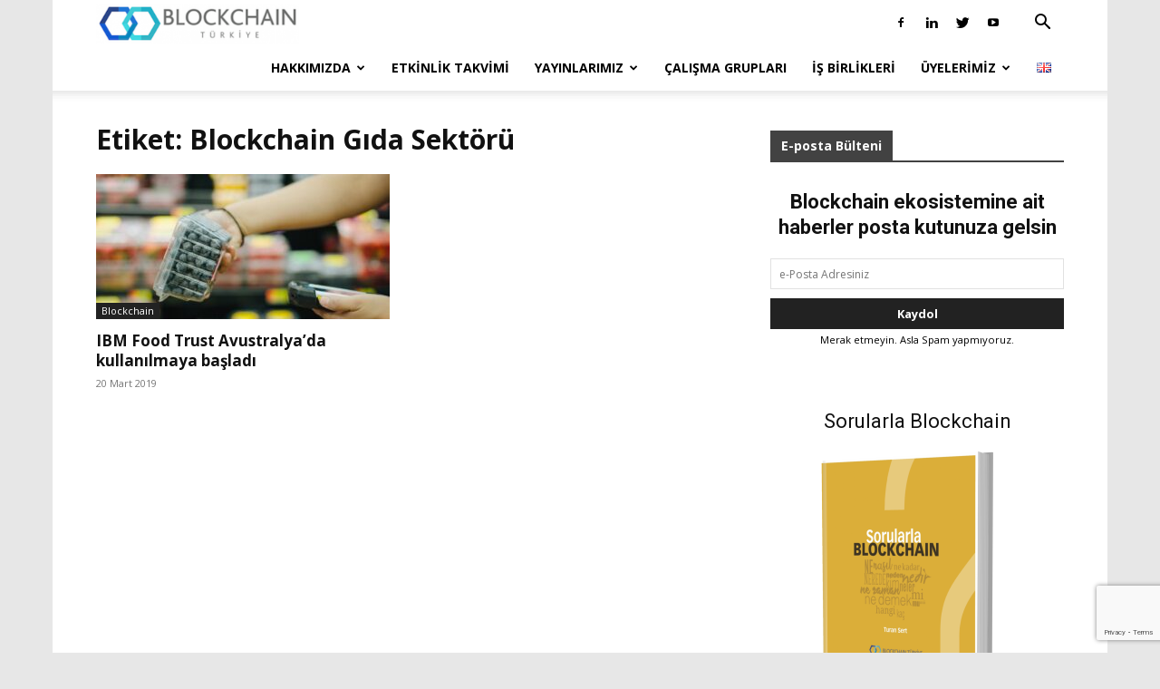

--- FILE ---
content_type: text/html; charset=utf-8
request_url: https://www.google.com/recaptcha/api2/anchor?ar=1&k=6LczMdUUAAAAAGF9ZI9JGh2jZSKUWW4qSUcjgulH&co=aHR0cHM6Ly9iY3RyLm9yZzo0NDM.&hl=en&v=PoyoqOPhxBO7pBk68S4YbpHZ&size=invisible&anchor-ms=20000&execute-ms=30000&cb=h6ce4r4rhx4
body_size: 48497
content:
<!DOCTYPE HTML><html dir="ltr" lang="en"><head><meta http-equiv="Content-Type" content="text/html; charset=UTF-8">
<meta http-equiv="X-UA-Compatible" content="IE=edge">
<title>reCAPTCHA</title>
<style type="text/css">
/* cyrillic-ext */
@font-face {
  font-family: 'Roboto';
  font-style: normal;
  font-weight: 400;
  font-stretch: 100%;
  src: url(//fonts.gstatic.com/s/roboto/v48/KFO7CnqEu92Fr1ME7kSn66aGLdTylUAMa3GUBHMdazTgWw.woff2) format('woff2');
  unicode-range: U+0460-052F, U+1C80-1C8A, U+20B4, U+2DE0-2DFF, U+A640-A69F, U+FE2E-FE2F;
}
/* cyrillic */
@font-face {
  font-family: 'Roboto';
  font-style: normal;
  font-weight: 400;
  font-stretch: 100%;
  src: url(//fonts.gstatic.com/s/roboto/v48/KFO7CnqEu92Fr1ME7kSn66aGLdTylUAMa3iUBHMdazTgWw.woff2) format('woff2');
  unicode-range: U+0301, U+0400-045F, U+0490-0491, U+04B0-04B1, U+2116;
}
/* greek-ext */
@font-face {
  font-family: 'Roboto';
  font-style: normal;
  font-weight: 400;
  font-stretch: 100%;
  src: url(//fonts.gstatic.com/s/roboto/v48/KFO7CnqEu92Fr1ME7kSn66aGLdTylUAMa3CUBHMdazTgWw.woff2) format('woff2');
  unicode-range: U+1F00-1FFF;
}
/* greek */
@font-face {
  font-family: 'Roboto';
  font-style: normal;
  font-weight: 400;
  font-stretch: 100%;
  src: url(//fonts.gstatic.com/s/roboto/v48/KFO7CnqEu92Fr1ME7kSn66aGLdTylUAMa3-UBHMdazTgWw.woff2) format('woff2');
  unicode-range: U+0370-0377, U+037A-037F, U+0384-038A, U+038C, U+038E-03A1, U+03A3-03FF;
}
/* math */
@font-face {
  font-family: 'Roboto';
  font-style: normal;
  font-weight: 400;
  font-stretch: 100%;
  src: url(//fonts.gstatic.com/s/roboto/v48/KFO7CnqEu92Fr1ME7kSn66aGLdTylUAMawCUBHMdazTgWw.woff2) format('woff2');
  unicode-range: U+0302-0303, U+0305, U+0307-0308, U+0310, U+0312, U+0315, U+031A, U+0326-0327, U+032C, U+032F-0330, U+0332-0333, U+0338, U+033A, U+0346, U+034D, U+0391-03A1, U+03A3-03A9, U+03B1-03C9, U+03D1, U+03D5-03D6, U+03F0-03F1, U+03F4-03F5, U+2016-2017, U+2034-2038, U+203C, U+2040, U+2043, U+2047, U+2050, U+2057, U+205F, U+2070-2071, U+2074-208E, U+2090-209C, U+20D0-20DC, U+20E1, U+20E5-20EF, U+2100-2112, U+2114-2115, U+2117-2121, U+2123-214F, U+2190, U+2192, U+2194-21AE, U+21B0-21E5, U+21F1-21F2, U+21F4-2211, U+2213-2214, U+2216-22FF, U+2308-230B, U+2310, U+2319, U+231C-2321, U+2336-237A, U+237C, U+2395, U+239B-23B7, U+23D0, U+23DC-23E1, U+2474-2475, U+25AF, U+25B3, U+25B7, U+25BD, U+25C1, U+25CA, U+25CC, U+25FB, U+266D-266F, U+27C0-27FF, U+2900-2AFF, U+2B0E-2B11, U+2B30-2B4C, U+2BFE, U+3030, U+FF5B, U+FF5D, U+1D400-1D7FF, U+1EE00-1EEFF;
}
/* symbols */
@font-face {
  font-family: 'Roboto';
  font-style: normal;
  font-weight: 400;
  font-stretch: 100%;
  src: url(//fonts.gstatic.com/s/roboto/v48/KFO7CnqEu92Fr1ME7kSn66aGLdTylUAMaxKUBHMdazTgWw.woff2) format('woff2');
  unicode-range: U+0001-000C, U+000E-001F, U+007F-009F, U+20DD-20E0, U+20E2-20E4, U+2150-218F, U+2190, U+2192, U+2194-2199, U+21AF, U+21E6-21F0, U+21F3, U+2218-2219, U+2299, U+22C4-22C6, U+2300-243F, U+2440-244A, U+2460-24FF, U+25A0-27BF, U+2800-28FF, U+2921-2922, U+2981, U+29BF, U+29EB, U+2B00-2BFF, U+4DC0-4DFF, U+FFF9-FFFB, U+10140-1018E, U+10190-1019C, U+101A0, U+101D0-101FD, U+102E0-102FB, U+10E60-10E7E, U+1D2C0-1D2D3, U+1D2E0-1D37F, U+1F000-1F0FF, U+1F100-1F1AD, U+1F1E6-1F1FF, U+1F30D-1F30F, U+1F315, U+1F31C, U+1F31E, U+1F320-1F32C, U+1F336, U+1F378, U+1F37D, U+1F382, U+1F393-1F39F, U+1F3A7-1F3A8, U+1F3AC-1F3AF, U+1F3C2, U+1F3C4-1F3C6, U+1F3CA-1F3CE, U+1F3D4-1F3E0, U+1F3ED, U+1F3F1-1F3F3, U+1F3F5-1F3F7, U+1F408, U+1F415, U+1F41F, U+1F426, U+1F43F, U+1F441-1F442, U+1F444, U+1F446-1F449, U+1F44C-1F44E, U+1F453, U+1F46A, U+1F47D, U+1F4A3, U+1F4B0, U+1F4B3, U+1F4B9, U+1F4BB, U+1F4BF, U+1F4C8-1F4CB, U+1F4D6, U+1F4DA, U+1F4DF, U+1F4E3-1F4E6, U+1F4EA-1F4ED, U+1F4F7, U+1F4F9-1F4FB, U+1F4FD-1F4FE, U+1F503, U+1F507-1F50B, U+1F50D, U+1F512-1F513, U+1F53E-1F54A, U+1F54F-1F5FA, U+1F610, U+1F650-1F67F, U+1F687, U+1F68D, U+1F691, U+1F694, U+1F698, U+1F6AD, U+1F6B2, U+1F6B9-1F6BA, U+1F6BC, U+1F6C6-1F6CF, U+1F6D3-1F6D7, U+1F6E0-1F6EA, U+1F6F0-1F6F3, U+1F6F7-1F6FC, U+1F700-1F7FF, U+1F800-1F80B, U+1F810-1F847, U+1F850-1F859, U+1F860-1F887, U+1F890-1F8AD, U+1F8B0-1F8BB, U+1F8C0-1F8C1, U+1F900-1F90B, U+1F93B, U+1F946, U+1F984, U+1F996, U+1F9E9, U+1FA00-1FA6F, U+1FA70-1FA7C, U+1FA80-1FA89, U+1FA8F-1FAC6, U+1FACE-1FADC, U+1FADF-1FAE9, U+1FAF0-1FAF8, U+1FB00-1FBFF;
}
/* vietnamese */
@font-face {
  font-family: 'Roboto';
  font-style: normal;
  font-weight: 400;
  font-stretch: 100%;
  src: url(//fonts.gstatic.com/s/roboto/v48/KFO7CnqEu92Fr1ME7kSn66aGLdTylUAMa3OUBHMdazTgWw.woff2) format('woff2');
  unicode-range: U+0102-0103, U+0110-0111, U+0128-0129, U+0168-0169, U+01A0-01A1, U+01AF-01B0, U+0300-0301, U+0303-0304, U+0308-0309, U+0323, U+0329, U+1EA0-1EF9, U+20AB;
}
/* latin-ext */
@font-face {
  font-family: 'Roboto';
  font-style: normal;
  font-weight: 400;
  font-stretch: 100%;
  src: url(//fonts.gstatic.com/s/roboto/v48/KFO7CnqEu92Fr1ME7kSn66aGLdTylUAMa3KUBHMdazTgWw.woff2) format('woff2');
  unicode-range: U+0100-02BA, U+02BD-02C5, U+02C7-02CC, U+02CE-02D7, U+02DD-02FF, U+0304, U+0308, U+0329, U+1D00-1DBF, U+1E00-1E9F, U+1EF2-1EFF, U+2020, U+20A0-20AB, U+20AD-20C0, U+2113, U+2C60-2C7F, U+A720-A7FF;
}
/* latin */
@font-face {
  font-family: 'Roboto';
  font-style: normal;
  font-weight: 400;
  font-stretch: 100%;
  src: url(//fonts.gstatic.com/s/roboto/v48/KFO7CnqEu92Fr1ME7kSn66aGLdTylUAMa3yUBHMdazQ.woff2) format('woff2');
  unicode-range: U+0000-00FF, U+0131, U+0152-0153, U+02BB-02BC, U+02C6, U+02DA, U+02DC, U+0304, U+0308, U+0329, U+2000-206F, U+20AC, U+2122, U+2191, U+2193, U+2212, U+2215, U+FEFF, U+FFFD;
}
/* cyrillic-ext */
@font-face {
  font-family: 'Roboto';
  font-style: normal;
  font-weight: 500;
  font-stretch: 100%;
  src: url(//fonts.gstatic.com/s/roboto/v48/KFO7CnqEu92Fr1ME7kSn66aGLdTylUAMa3GUBHMdazTgWw.woff2) format('woff2');
  unicode-range: U+0460-052F, U+1C80-1C8A, U+20B4, U+2DE0-2DFF, U+A640-A69F, U+FE2E-FE2F;
}
/* cyrillic */
@font-face {
  font-family: 'Roboto';
  font-style: normal;
  font-weight: 500;
  font-stretch: 100%;
  src: url(//fonts.gstatic.com/s/roboto/v48/KFO7CnqEu92Fr1ME7kSn66aGLdTylUAMa3iUBHMdazTgWw.woff2) format('woff2');
  unicode-range: U+0301, U+0400-045F, U+0490-0491, U+04B0-04B1, U+2116;
}
/* greek-ext */
@font-face {
  font-family: 'Roboto';
  font-style: normal;
  font-weight: 500;
  font-stretch: 100%;
  src: url(//fonts.gstatic.com/s/roboto/v48/KFO7CnqEu92Fr1ME7kSn66aGLdTylUAMa3CUBHMdazTgWw.woff2) format('woff2');
  unicode-range: U+1F00-1FFF;
}
/* greek */
@font-face {
  font-family: 'Roboto';
  font-style: normal;
  font-weight: 500;
  font-stretch: 100%;
  src: url(//fonts.gstatic.com/s/roboto/v48/KFO7CnqEu92Fr1ME7kSn66aGLdTylUAMa3-UBHMdazTgWw.woff2) format('woff2');
  unicode-range: U+0370-0377, U+037A-037F, U+0384-038A, U+038C, U+038E-03A1, U+03A3-03FF;
}
/* math */
@font-face {
  font-family: 'Roboto';
  font-style: normal;
  font-weight: 500;
  font-stretch: 100%;
  src: url(//fonts.gstatic.com/s/roboto/v48/KFO7CnqEu92Fr1ME7kSn66aGLdTylUAMawCUBHMdazTgWw.woff2) format('woff2');
  unicode-range: U+0302-0303, U+0305, U+0307-0308, U+0310, U+0312, U+0315, U+031A, U+0326-0327, U+032C, U+032F-0330, U+0332-0333, U+0338, U+033A, U+0346, U+034D, U+0391-03A1, U+03A3-03A9, U+03B1-03C9, U+03D1, U+03D5-03D6, U+03F0-03F1, U+03F4-03F5, U+2016-2017, U+2034-2038, U+203C, U+2040, U+2043, U+2047, U+2050, U+2057, U+205F, U+2070-2071, U+2074-208E, U+2090-209C, U+20D0-20DC, U+20E1, U+20E5-20EF, U+2100-2112, U+2114-2115, U+2117-2121, U+2123-214F, U+2190, U+2192, U+2194-21AE, U+21B0-21E5, U+21F1-21F2, U+21F4-2211, U+2213-2214, U+2216-22FF, U+2308-230B, U+2310, U+2319, U+231C-2321, U+2336-237A, U+237C, U+2395, U+239B-23B7, U+23D0, U+23DC-23E1, U+2474-2475, U+25AF, U+25B3, U+25B7, U+25BD, U+25C1, U+25CA, U+25CC, U+25FB, U+266D-266F, U+27C0-27FF, U+2900-2AFF, U+2B0E-2B11, U+2B30-2B4C, U+2BFE, U+3030, U+FF5B, U+FF5D, U+1D400-1D7FF, U+1EE00-1EEFF;
}
/* symbols */
@font-face {
  font-family: 'Roboto';
  font-style: normal;
  font-weight: 500;
  font-stretch: 100%;
  src: url(//fonts.gstatic.com/s/roboto/v48/KFO7CnqEu92Fr1ME7kSn66aGLdTylUAMaxKUBHMdazTgWw.woff2) format('woff2');
  unicode-range: U+0001-000C, U+000E-001F, U+007F-009F, U+20DD-20E0, U+20E2-20E4, U+2150-218F, U+2190, U+2192, U+2194-2199, U+21AF, U+21E6-21F0, U+21F3, U+2218-2219, U+2299, U+22C4-22C6, U+2300-243F, U+2440-244A, U+2460-24FF, U+25A0-27BF, U+2800-28FF, U+2921-2922, U+2981, U+29BF, U+29EB, U+2B00-2BFF, U+4DC0-4DFF, U+FFF9-FFFB, U+10140-1018E, U+10190-1019C, U+101A0, U+101D0-101FD, U+102E0-102FB, U+10E60-10E7E, U+1D2C0-1D2D3, U+1D2E0-1D37F, U+1F000-1F0FF, U+1F100-1F1AD, U+1F1E6-1F1FF, U+1F30D-1F30F, U+1F315, U+1F31C, U+1F31E, U+1F320-1F32C, U+1F336, U+1F378, U+1F37D, U+1F382, U+1F393-1F39F, U+1F3A7-1F3A8, U+1F3AC-1F3AF, U+1F3C2, U+1F3C4-1F3C6, U+1F3CA-1F3CE, U+1F3D4-1F3E0, U+1F3ED, U+1F3F1-1F3F3, U+1F3F5-1F3F7, U+1F408, U+1F415, U+1F41F, U+1F426, U+1F43F, U+1F441-1F442, U+1F444, U+1F446-1F449, U+1F44C-1F44E, U+1F453, U+1F46A, U+1F47D, U+1F4A3, U+1F4B0, U+1F4B3, U+1F4B9, U+1F4BB, U+1F4BF, U+1F4C8-1F4CB, U+1F4D6, U+1F4DA, U+1F4DF, U+1F4E3-1F4E6, U+1F4EA-1F4ED, U+1F4F7, U+1F4F9-1F4FB, U+1F4FD-1F4FE, U+1F503, U+1F507-1F50B, U+1F50D, U+1F512-1F513, U+1F53E-1F54A, U+1F54F-1F5FA, U+1F610, U+1F650-1F67F, U+1F687, U+1F68D, U+1F691, U+1F694, U+1F698, U+1F6AD, U+1F6B2, U+1F6B9-1F6BA, U+1F6BC, U+1F6C6-1F6CF, U+1F6D3-1F6D7, U+1F6E0-1F6EA, U+1F6F0-1F6F3, U+1F6F7-1F6FC, U+1F700-1F7FF, U+1F800-1F80B, U+1F810-1F847, U+1F850-1F859, U+1F860-1F887, U+1F890-1F8AD, U+1F8B0-1F8BB, U+1F8C0-1F8C1, U+1F900-1F90B, U+1F93B, U+1F946, U+1F984, U+1F996, U+1F9E9, U+1FA00-1FA6F, U+1FA70-1FA7C, U+1FA80-1FA89, U+1FA8F-1FAC6, U+1FACE-1FADC, U+1FADF-1FAE9, U+1FAF0-1FAF8, U+1FB00-1FBFF;
}
/* vietnamese */
@font-face {
  font-family: 'Roboto';
  font-style: normal;
  font-weight: 500;
  font-stretch: 100%;
  src: url(//fonts.gstatic.com/s/roboto/v48/KFO7CnqEu92Fr1ME7kSn66aGLdTylUAMa3OUBHMdazTgWw.woff2) format('woff2');
  unicode-range: U+0102-0103, U+0110-0111, U+0128-0129, U+0168-0169, U+01A0-01A1, U+01AF-01B0, U+0300-0301, U+0303-0304, U+0308-0309, U+0323, U+0329, U+1EA0-1EF9, U+20AB;
}
/* latin-ext */
@font-face {
  font-family: 'Roboto';
  font-style: normal;
  font-weight: 500;
  font-stretch: 100%;
  src: url(//fonts.gstatic.com/s/roboto/v48/KFO7CnqEu92Fr1ME7kSn66aGLdTylUAMa3KUBHMdazTgWw.woff2) format('woff2');
  unicode-range: U+0100-02BA, U+02BD-02C5, U+02C7-02CC, U+02CE-02D7, U+02DD-02FF, U+0304, U+0308, U+0329, U+1D00-1DBF, U+1E00-1E9F, U+1EF2-1EFF, U+2020, U+20A0-20AB, U+20AD-20C0, U+2113, U+2C60-2C7F, U+A720-A7FF;
}
/* latin */
@font-face {
  font-family: 'Roboto';
  font-style: normal;
  font-weight: 500;
  font-stretch: 100%;
  src: url(//fonts.gstatic.com/s/roboto/v48/KFO7CnqEu92Fr1ME7kSn66aGLdTylUAMa3yUBHMdazQ.woff2) format('woff2');
  unicode-range: U+0000-00FF, U+0131, U+0152-0153, U+02BB-02BC, U+02C6, U+02DA, U+02DC, U+0304, U+0308, U+0329, U+2000-206F, U+20AC, U+2122, U+2191, U+2193, U+2212, U+2215, U+FEFF, U+FFFD;
}
/* cyrillic-ext */
@font-face {
  font-family: 'Roboto';
  font-style: normal;
  font-weight: 900;
  font-stretch: 100%;
  src: url(//fonts.gstatic.com/s/roboto/v48/KFO7CnqEu92Fr1ME7kSn66aGLdTylUAMa3GUBHMdazTgWw.woff2) format('woff2');
  unicode-range: U+0460-052F, U+1C80-1C8A, U+20B4, U+2DE0-2DFF, U+A640-A69F, U+FE2E-FE2F;
}
/* cyrillic */
@font-face {
  font-family: 'Roboto';
  font-style: normal;
  font-weight: 900;
  font-stretch: 100%;
  src: url(//fonts.gstatic.com/s/roboto/v48/KFO7CnqEu92Fr1ME7kSn66aGLdTylUAMa3iUBHMdazTgWw.woff2) format('woff2');
  unicode-range: U+0301, U+0400-045F, U+0490-0491, U+04B0-04B1, U+2116;
}
/* greek-ext */
@font-face {
  font-family: 'Roboto';
  font-style: normal;
  font-weight: 900;
  font-stretch: 100%;
  src: url(//fonts.gstatic.com/s/roboto/v48/KFO7CnqEu92Fr1ME7kSn66aGLdTylUAMa3CUBHMdazTgWw.woff2) format('woff2');
  unicode-range: U+1F00-1FFF;
}
/* greek */
@font-face {
  font-family: 'Roboto';
  font-style: normal;
  font-weight: 900;
  font-stretch: 100%;
  src: url(//fonts.gstatic.com/s/roboto/v48/KFO7CnqEu92Fr1ME7kSn66aGLdTylUAMa3-UBHMdazTgWw.woff2) format('woff2');
  unicode-range: U+0370-0377, U+037A-037F, U+0384-038A, U+038C, U+038E-03A1, U+03A3-03FF;
}
/* math */
@font-face {
  font-family: 'Roboto';
  font-style: normal;
  font-weight: 900;
  font-stretch: 100%;
  src: url(//fonts.gstatic.com/s/roboto/v48/KFO7CnqEu92Fr1ME7kSn66aGLdTylUAMawCUBHMdazTgWw.woff2) format('woff2');
  unicode-range: U+0302-0303, U+0305, U+0307-0308, U+0310, U+0312, U+0315, U+031A, U+0326-0327, U+032C, U+032F-0330, U+0332-0333, U+0338, U+033A, U+0346, U+034D, U+0391-03A1, U+03A3-03A9, U+03B1-03C9, U+03D1, U+03D5-03D6, U+03F0-03F1, U+03F4-03F5, U+2016-2017, U+2034-2038, U+203C, U+2040, U+2043, U+2047, U+2050, U+2057, U+205F, U+2070-2071, U+2074-208E, U+2090-209C, U+20D0-20DC, U+20E1, U+20E5-20EF, U+2100-2112, U+2114-2115, U+2117-2121, U+2123-214F, U+2190, U+2192, U+2194-21AE, U+21B0-21E5, U+21F1-21F2, U+21F4-2211, U+2213-2214, U+2216-22FF, U+2308-230B, U+2310, U+2319, U+231C-2321, U+2336-237A, U+237C, U+2395, U+239B-23B7, U+23D0, U+23DC-23E1, U+2474-2475, U+25AF, U+25B3, U+25B7, U+25BD, U+25C1, U+25CA, U+25CC, U+25FB, U+266D-266F, U+27C0-27FF, U+2900-2AFF, U+2B0E-2B11, U+2B30-2B4C, U+2BFE, U+3030, U+FF5B, U+FF5D, U+1D400-1D7FF, U+1EE00-1EEFF;
}
/* symbols */
@font-face {
  font-family: 'Roboto';
  font-style: normal;
  font-weight: 900;
  font-stretch: 100%;
  src: url(//fonts.gstatic.com/s/roboto/v48/KFO7CnqEu92Fr1ME7kSn66aGLdTylUAMaxKUBHMdazTgWw.woff2) format('woff2');
  unicode-range: U+0001-000C, U+000E-001F, U+007F-009F, U+20DD-20E0, U+20E2-20E4, U+2150-218F, U+2190, U+2192, U+2194-2199, U+21AF, U+21E6-21F0, U+21F3, U+2218-2219, U+2299, U+22C4-22C6, U+2300-243F, U+2440-244A, U+2460-24FF, U+25A0-27BF, U+2800-28FF, U+2921-2922, U+2981, U+29BF, U+29EB, U+2B00-2BFF, U+4DC0-4DFF, U+FFF9-FFFB, U+10140-1018E, U+10190-1019C, U+101A0, U+101D0-101FD, U+102E0-102FB, U+10E60-10E7E, U+1D2C0-1D2D3, U+1D2E0-1D37F, U+1F000-1F0FF, U+1F100-1F1AD, U+1F1E6-1F1FF, U+1F30D-1F30F, U+1F315, U+1F31C, U+1F31E, U+1F320-1F32C, U+1F336, U+1F378, U+1F37D, U+1F382, U+1F393-1F39F, U+1F3A7-1F3A8, U+1F3AC-1F3AF, U+1F3C2, U+1F3C4-1F3C6, U+1F3CA-1F3CE, U+1F3D4-1F3E0, U+1F3ED, U+1F3F1-1F3F3, U+1F3F5-1F3F7, U+1F408, U+1F415, U+1F41F, U+1F426, U+1F43F, U+1F441-1F442, U+1F444, U+1F446-1F449, U+1F44C-1F44E, U+1F453, U+1F46A, U+1F47D, U+1F4A3, U+1F4B0, U+1F4B3, U+1F4B9, U+1F4BB, U+1F4BF, U+1F4C8-1F4CB, U+1F4D6, U+1F4DA, U+1F4DF, U+1F4E3-1F4E6, U+1F4EA-1F4ED, U+1F4F7, U+1F4F9-1F4FB, U+1F4FD-1F4FE, U+1F503, U+1F507-1F50B, U+1F50D, U+1F512-1F513, U+1F53E-1F54A, U+1F54F-1F5FA, U+1F610, U+1F650-1F67F, U+1F687, U+1F68D, U+1F691, U+1F694, U+1F698, U+1F6AD, U+1F6B2, U+1F6B9-1F6BA, U+1F6BC, U+1F6C6-1F6CF, U+1F6D3-1F6D7, U+1F6E0-1F6EA, U+1F6F0-1F6F3, U+1F6F7-1F6FC, U+1F700-1F7FF, U+1F800-1F80B, U+1F810-1F847, U+1F850-1F859, U+1F860-1F887, U+1F890-1F8AD, U+1F8B0-1F8BB, U+1F8C0-1F8C1, U+1F900-1F90B, U+1F93B, U+1F946, U+1F984, U+1F996, U+1F9E9, U+1FA00-1FA6F, U+1FA70-1FA7C, U+1FA80-1FA89, U+1FA8F-1FAC6, U+1FACE-1FADC, U+1FADF-1FAE9, U+1FAF0-1FAF8, U+1FB00-1FBFF;
}
/* vietnamese */
@font-face {
  font-family: 'Roboto';
  font-style: normal;
  font-weight: 900;
  font-stretch: 100%;
  src: url(//fonts.gstatic.com/s/roboto/v48/KFO7CnqEu92Fr1ME7kSn66aGLdTylUAMa3OUBHMdazTgWw.woff2) format('woff2');
  unicode-range: U+0102-0103, U+0110-0111, U+0128-0129, U+0168-0169, U+01A0-01A1, U+01AF-01B0, U+0300-0301, U+0303-0304, U+0308-0309, U+0323, U+0329, U+1EA0-1EF9, U+20AB;
}
/* latin-ext */
@font-face {
  font-family: 'Roboto';
  font-style: normal;
  font-weight: 900;
  font-stretch: 100%;
  src: url(//fonts.gstatic.com/s/roboto/v48/KFO7CnqEu92Fr1ME7kSn66aGLdTylUAMa3KUBHMdazTgWw.woff2) format('woff2');
  unicode-range: U+0100-02BA, U+02BD-02C5, U+02C7-02CC, U+02CE-02D7, U+02DD-02FF, U+0304, U+0308, U+0329, U+1D00-1DBF, U+1E00-1E9F, U+1EF2-1EFF, U+2020, U+20A0-20AB, U+20AD-20C0, U+2113, U+2C60-2C7F, U+A720-A7FF;
}
/* latin */
@font-face {
  font-family: 'Roboto';
  font-style: normal;
  font-weight: 900;
  font-stretch: 100%;
  src: url(//fonts.gstatic.com/s/roboto/v48/KFO7CnqEu92Fr1ME7kSn66aGLdTylUAMa3yUBHMdazQ.woff2) format('woff2');
  unicode-range: U+0000-00FF, U+0131, U+0152-0153, U+02BB-02BC, U+02C6, U+02DA, U+02DC, U+0304, U+0308, U+0329, U+2000-206F, U+20AC, U+2122, U+2191, U+2193, U+2212, U+2215, U+FEFF, U+FFFD;
}

</style>
<link rel="stylesheet" type="text/css" href="https://www.gstatic.com/recaptcha/releases/PoyoqOPhxBO7pBk68S4YbpHZ/styles__ltr.css">
<script nonce="0BxQoF4-ds-rTp3OTWSR-w" type="text/javascript">window['__recaptcha_api'] = 'https://www.google.com/recaptcha/api2/';</script>
<script type="text/javascript" src="https://www.gstatic.com/recaptcha/releases/PoyoqOPhxBO7pBk68S4YbpHZ/recaptcha__en.js" nonce="0BxQoF4-ds-rTp3OTWSR-w">
      
    </script></head>
<body><div id="rc-anchor-alert" class="rc-anchor-alert"></div>
<input type="hidden" id="recaptcha-token" value="[base64]">
<script type="text/javascript" nonce="0BxQoF4-ds-rTp3OTWSR-w">
      recaptcha.anchor.Main.init("[\x22ainput\x22,[\x22bgdata\x22,\x22\x22,\[base64]/[base64]/[base64]/[base64]/[base64]/[base64]/KGcoTywyNTMsTy5PKSxVRyhPLEMpKTpnKE8sMjUzLEMpLE8pKSxsKSksTykpfSxieT1mdW5jdGlvbihDLE8sdSxsKXtmb3IobD0odT1SKEMpLDApO08+MDtPLS0pbD1sPDw4fFooQyk7ZyhDLHUsbCl9LFVHPWZ1bmN0aW9uKEMsTyl7Qy5pLmxlbmd0aD4xMDQ/[base64]/[base64]/[base64]/[base64]/[base64]/[base64]/[base64]\\u003d\x22,\[base64]\\u003d\\u003d\x22,\x22wrlAw50XLCnDvn8ieMKTwoEywqbDkiDCnBzDqRTChcOvwpfCnsOxZw85ecOdw7DDoMOJw4HCu8OkCFjCjlnDosOxZsKNw7l/wqHCk8OwwqpAw6BoaS0Hw4vCksOOA8Oyw7lYwoLDnEPClxvCsMOMw7HDrcOha8KCwrIOwrbCq8OwwoRUwoHDqBbDsgjDolAWwrTCjmXCsiZidMK9XsO1w65Dw43DlsOVXsKiBlJZasOvw4TDjMO/w57Dh8Kfw47Ci8OmO8KYRTPCpFDDhcOIwrLCp8O1w67CmsKXA8Obw5M3XkRvNVDDmMODKcOAwopyw6YKw5XDnMKOw6cswo7DmcKVXsOUw4Bhw6IXC8OwWyTCu3/CqG9Xw6TCg8KpDCvCtkEJPl3CocKKYsOlwodEw6PDqsOzOiRwCcOZNkZWVsOsbWzDoixTw7vCs2dIwo7CihvCvgQFwrQnwrvDpcO2wq3ChBMuS8OkQcKbUCNFUhnDgA7ChMKhwrHDpD1Mw4LDk8K8OMKrKcOGf8KdwqnCj1rDvMOaw49iw7t3wpnCih/CvjM9FcOww7fCj8KIwpUbb8OnwrjCucOnDQvDoRfDtTzDkXIlaEfDvsOvwpFbGVrDn1tENEAqwq5Sw6vCpy9lc8Otw59qZMKyQxIzw7MqasKJw60/[base64]/wojDp8OkKMKGw6vCosKZw65sQnFkwqbCjybCusKIwrLCr8KANsOOwqXCvTFqw5DCk3gAwpfCsXQxwqEmwrnDhnEJwrEnw43Cv8O5ZTHDl3rCnSHCjQMEw7LDs3PDvhTDllfCp8K9w7TCiUYbVcOFwo/DiitywrbDiD/[base64]/DhUTCucKww4XDgsKPw6DDsTsqc8OMVsK4IibDiAvDqXLDlsOIZQ7CrQ9twohNw5DCr8KhFF1kwrQgw6XCqF/CnX7DkivDi8OadQHCq0IeHX0Cw4Jcw7DCu8O0cDRQw6gpaXEPTH8XMx/DpsKIwp/DuUrDmVR6O0AdwqTCt13DhzTCtMKPL2HDnsKCTznDvcK/GD05PwBsW3pHAmTDlB9ywoFnwoEFLMOSXcOOwqjCrz1CH8OxaEDDqMKHwqPClsORwrzCgcOJw6/DnijDiMKNCsKwwpNMw6vCr07DnU7DtXUow7Zjd8OXKm7DqsKlw65gXMKlORPCmzIJw5HDtcOsZsKDwqRKIMOKwrRHTsKZw7M0JMOYC8O4VhBbwrrDlAjDl8OiBcKBwozChsObwqhlw5nChWbCjcOuw7LCg27CpsKewptfw7DDvjhhw45VLF/Du8K+wo3CrzciJMO8bcKKPQd5F3TDucKtw5TCqcKKwp5+wqPDtcKNRhM3wqHCjTnCmsKuwpIOD8KMwqLDnMKhDyfDh8KKUULChQgvwqvDtxpew7d4wqIaw6QKw7LDrcOgNcKRw695QB4mbsOrw51ywrFATTh1KDrDumTCgFdYw6jDrRtrNVMxw4hxwo/DgMOSKMKOw5zCjcKDM8ONAcOSwrk6w5zCqWFjwqhxwppyFsOgw67ChcOvSAbCgcOww50CDMO1w6jDlcOCJ8O1w7d8czzCkF8uw6/DkiLDu8ODZcOfPz4kw4PCqiNgwp0lRcOzA0HDg8O6w7YFwoDDsMKBUMOAwqwpDsKpesOqw5MVwp1Ew6fCvsK8wr49w5TCuMKiw7HDg8KGAMOsw6oSEWxMTsK8S13CuW7ClzfDj8KRcFAhw7t+w7QXwq/DkSpcwrXCocKmwrEAH8OZwrLDtj4Owpx0akzCiCIvwphGUjNpRW/DgwpfH2pBw5UNw4lCw7rCkcObw5XDuULDum8ow6nCsWYVTkfCiMKLfD4/wq4nUQLCpsKnwoPDoWXDkMK9wqx8w6PDocObFsONw4EJw47DkcOkdMKvKcKjw63CrjvCpMO8ecKlw7xew7E6SMOww5tHwpgfw6fDuSzDum/DlShBe8KtbsKnNMKIw5A8W00uC8KpdwDDqyMkIsKAwrl8ID4ywq7DjHXDs8KJY8O7wprCuy7Dt8KTw7jClF0nw6HCoFjCt8ORw5B6ZMKDFMO7w4rCi0p/JcKnw48WIMOVw6NOwqtfC2NewpvCpsOxwpocVcO7w7jCmQZWbcOUw4cULcKKwrldLsOvwrnCpU/Cp8OmZ8O7C3vDnxAZw5bComnDj0gHw5dGZSNGXDx9w7hGTA5ew5bDrzVLB8OgScKRGyF6FiTDh8Kfwoprwq/[base64]/Cpyc9LDk8Q8OEQcKBFsKGwotgwrLCkMKLHznCnsKRwqZ+wpMIw7zChUERw74mZgsrw6TCt2sSC0guw5TDm1M3ZXDDvMO8eh/DhMO3w5MRw5VQTsO0fTkYOsOIAXonw6Flwpkjw6jDjcO2wr4FMzlyw7NjOcOqwrnCnUVCeBoKw4g6DXrCmsK/[base64]/[base64]/CisOiwqXDiULClcOsZ8KhYkJqRFvCikDDrMOGfcKZYsK+UU5vahdsw4IGwqbCgMKiCsOBB8Kuw6dTXw8xwqVeLSPDpg9bLnTCiCTCrMKBwrTDsMOnw7lTNmDDv8Klw4PDjj4lwok7AsKAw57DijfDkiNCF8OZw7stHkszIcOcLcKaJhLDgAnCrh86w5HCikN+w4/[base64]/wr7ChgcMwrbCgsOAYcOww77CpWsoAlbCjsKbwqDCrcKXDilQOBM5dsKLwq3CrsKgw4/Cq3DDum/DqsKKw5rCv3Q3QsO2S8Odc01zT8OhwoAewqEPQF3CrsOBbhZaM8KkwpTCmx9tw5lNDVkTHUjClEzCo8Krw7DDhcOBMirCncKGw6LDh8OtMg8ACWjCqcOXQQbCsAk/woFaw4pxJ27CvMOuw4NPXUNeGsKrw7hrFsKWw6ZdK2JZBHHDnQJyBsOzw7Bcw5HCg3nCrcKAwr1dacO/Un93K1s5wp3DocO3esK0w4jDmAdmFmbCo1NdwrRIw5TDlkQfUj5Vwq3CkiMSTXQVH8OdLsKkw4w/w43ChTbDmHsWwqzDuQh0w5LCrCZHFsOtwqIBw6zDk8KTwp/[base64]/[base64]/M8KxPcKWwpLDoBLCrsK/N8K2GV01w7bDuMKYw5UXE8KQw4DCmQPDlsKVDcK2w5txwqzCpcOdwqXDhh4dw5Atw7fDuMO8GMK7w7LCu8KQScOeLBdCw6ZYwplewpXDlCbCjcOQKxU0w47DhsKCfSYNworCqMOuw4c4wr/CmMOAwpPDo0E5fVrCn1Q9wqvDgsKhBBbCjsKNUMKZE8Orw6jCny80wq7CmxJ1IAHDvcK3b1pZNglzw5YCw4RaJ8KgTMKUTT4+IwLDm8KyWDJwwocXw4E3IcOtVQYXwqHDrSBIw5XCkFRhwpvCu8KgQQt7cWcDJAETwr/[base64]/DgcKUw5heTsO5dUfCucOQw6bClT7Cn8OGw7bCp8ONRcOfZ2fCpcKgw7TCoAYcbV/CuzPDnjXDnMOlbgBKAsKRNMOma3Z9Wmwzw7wcOj/ClVMsNDl9fMKNVQbDisOLwqHDhwIhIsOrVyrCmxLDs8KxA0wCwpY0cyLCl349wqjDiQbCncOTQyHCssOrw7wQJsOgG8OEakbCnh0tw5nDpgnDvsOiw5bDtMOiZxpfw4F7w4gZE8KmNsO6wojCgmViw73DqSoRw5/Dm2bCrXM6w5QlOMOXV8KWwo8+ajXDtTcDdcKlXnPCrMKZwpFaw48Gwq8Cw5/DgcOKw6/Cj0HDhWhbKcO2d1NuS03DmWB5wq3DgRXDsMOGORx6w6MZARxVw73Cg8K1KEbDlxYpS8OvAsKhIMKWe8OEwo9+wpHCvgcwYzTDoF3Cq1vCnlYVTsKmw65oN8O9BnsLwpfDnsKbNwFFacKHC8K5wpPCpA/[base64]/DjsOlam9qbMKebMOmwq5sS8K9w4FYECA1w6zChic9RsOEeMKEOMOQwrIxc8K3w4nCiiQMKyQOXcKkHcKWw6MsbUjDtlQzKcO5wo7CklzDk2VOwoTDkADCkcKYw6vCmj0zQ2FoMsOFwq0xL8KNwrDDm8KhwoLDjD8Zw5Z/VGVvPcOnw4XCqH0RfcK9w7rCqF9gO0LCpzQIZsOdCMOuZxvDmMKkQ8KbwoggwrbDuB/[base64]/eHFEw6JKwrJVw7Y2EcOKBsODc8KsAXEILCfCon8ecsOHQwlywrbCpxJwwq/DilDCvVzDmcKVw6TCgcOLI8OqbMK/LSvDv3PCo8OAw6XDv8K4HhfCgcKvVsKVwoPDvgzDlcK7VcKsTkRvdCk4CMKhw7HCtFLChMO1DMO+w6DCpRvDi8OxwoA6woYww5gmJcKDChnDrsKLw5vCp8OHwrI+w5AoLTfCn3tfbsKVw7LCrUTDrMOHe8OeMcKNw5tSw6TDgCfDvGVHaMKGecOBFWd6H8O2UcOYwoM/HsOlQnDDosOCw5HDtsK+WHjDhmUXS8KNBWfDlsORw6MCw7JpOz1aTMKQNsOow77Cm8OKwrTCoMO6w5PDll/DisK/w7BFIzLClETChsK5bcOQw5PDiXtlw7DDoSwQwo3Dq1DDnTYjX8K9wo8Bw6pkw4bCm8Ozw7LCkSx4WQLDkMO4IGlzZcKIw488TE3CvsOAw6PCtz1wwrYrJ2tAwr4Ew4/DusKVw6pYw5fCh8OhwoM1w5Ejw61CHh/DqhE/MR5CwpJ7WX8tHcK0wr/[base64]/wqY+aBfDtXNFY8Odw58nwprDicKAIsO0R8Klw6TDiMKbRVBewr3DvcO0w411w4HCsnzCm8Oww7pKwpRNw6jDrcOKw4ABTADCrRckwqQow7/Dm8OZwps6OGxHw5V/[base64]/Dg8OmwobDtHPDvVPDocKhw4HCkwrDlCnDrBXDjMOZw5vCncOTMcOQw6EhHcK9UMKYNMK5I8Kqw7NLw4EDwpHCl8K8wp5OTcOww6XDsCB1csKKw6R8wqQow5hVw4tuS8OQA8O4B8OVAU0gLDF9YmTDnh/[base64]/[base64]/[base64]/w7/Dp8KBw5/CiDkHwp5FHcKRwq/ChcOFUHkxwrIHBsOMVMKQw5woez7DslpXw5TDisK1YWgeL3TCk8KRKcKMwqLDvcKCE8K1w68RM8OuWjbDiFvDvMKOQcOiw53CnsKswo53ZAURw6ZcXRfDjsOSw6dvfhnDoi/[base64]/Clnxpw7pIQwnChcKOw7/Dm1rDqMOQwqdQw40rFFfDlkAgbgHCsXPCvsONNMOfMcKFwrHChcO6wrJaGcOuwr9QSmTDqMKqOCbCvhFHKQTDqsOHw5HDpMO/[base64]/CrcKwbcOlNyXDgMKnwqNLcSDCusKXb21RwpEORcOhw7gyw47Cix/[base64]/DncODwoxhQV4KDyxvbBZ1TsOZw5wjLwTCisOCV8Onw6UVIVjDlA/CnkbCm8K1wobDpFlkQ2YGw5lCOBnDjEFfwrw7FMKmw7LChm/CnsOLwrJjwpzDpsO0R8KWOBbCl8O6w73CmMO1TsKMwqDClMKvw6ZUw6cSwqQywprCrcOcwooCwq/[base64]/Cr2TCkg7DoHzCv3PDosKNw4JzwrnCu8OuC2zCvWnCpsKCe3fCkxvDjsOuw64NGMOCFUMCwoDClknDtAHDgMKXWMOgw7fDlj4fS1TCmy3Djn/CjihQVxrCn8Kswqc8w5XDhMKXfBDCmRkDOmbDpsKXwoXDpGrDmcOBWy/DosOOU0QLwpZHwo/DgMOPZ07CgsOLDT0rc8KGYiLDsBvDlMOqMSfCnDIrE8K/wp3CnsO+XsOIw4bCuCwTwrlywp14D2HCpsK9L8KnwptKI1ROaipoDMKIHSxbc3zDjCVKQTdRwqnCmxfCoMKmw4jDpMOmw5gsIhXCtMOBwoILH2DDnMO/[base64]/w7fDt8Ohw6MpKB0+ahIKwpjCnmXClHlpEMKNNXfDosOVXlHDvDzDoMKHYSt4fMOaw5XDjFgCw4vCmMOVfcORw7jCt8K/w4xGw6XDpMO2QjXDo0Z3wpvDn8OvwpE3RATDtcO6eMK8w7MYTMOJw6XCp8ORw5vCqsONAcO4wpvDg8KxfwAZeTVFI3ckwoYTcjQ7KUQsA8KeMsOfR3XDq8OkDyUNw7/[base64]/[base64]/[base64]/CpG7CmhNzw5tqw68RBD/CmxbCi0srDMOOw5U2RFPCpMOUa8KcNcKVWcKKKsKjw6fDim/CoXDCpm90AMKlZsOaLMKkw4Vuey99w64PYxRkecOTXGodAsKAWnsjw6/Dnk4mPUpUOMO/w4YXakLDvcOyAMO5w6vDgRMxNMOUw6gWLsOzHgQPwqoSbS7Do8OVacOgw6/[base64]/DhUo6wqRAw4dNNgjCgDcyAsOtFQcXVQPDucKSwqbDvlXCp8OKwrlwHsKtLsKMw5IIw7/DpsKvdMONw4cIw4Mgw7psXlzCsQpqwp5Tw5EcwpfDmsODLcKzwo/Di204w5MfXcK4YAXCmA1kw44fH21Bw7vCq19SccOjRsOme8KPLcKocVzCjiTDmsOcN8OWJ0/CjXjDhMKRN8Ofw7xwYcK0DsKbw4HCh8OWwqg9XcKewqnDjyvCvsOPwofDk8K1CREqIgrDrEzDpRgsA8KRECjDqsKqwq9PNRwLwoLCpsKsfT/CtGd/w53ClAsYUcKyaMOmw41EwpFyVQkNwrnDuirCh8OGAEEiRTZaCFrCrMOYdTnDogzCnEkSacOxw4nCp8OzHDxCwpEXwr3CgW0xO27CjQs/[base64]/w4JCw5rCux7DtcKsQAskwohHwpLDv8KYw7XCh8Omwp8twp3CiMK9wpDDlcKGw67DtTzCrVVmHhsLwoDDpsODwqI8TUEpXTzDkhtHGcK1w6Rhw7/[base64]/wrfCjsKZNsOgMsOvwrbCvMO/ZA3Cpy/Dvk3ClcOjw5xXJ2xBB8OawoI0IcK2wrzDlMOoZSjCv8O/ZcOMwqjClMK+TMOkGQYMUQrDkcOoTcKDRFgTw73CpjsxEsOeOitKwrvDqcOSb3/CocK+w65DZMKKQsOBw5Vowqs7PsOgw4MTbzNeNllCbXHClsKILsKoKkHDksKMIsOFZEYYwpDChMOrXMOQVA/DsMOdw7IXI8KZw6ZXw64iDDpME8OGLETChSzDosOEDsObCnTCj8Ocw7M7wqIowqjDscOYwqLDpmgmw54twrZ/ecKsAsOkfjUPBsKSw47Cqx1bT1TDpsOsThZ8H8KbTz8WwrRdT0XDncKRcsK4WynDuW3CvEo5EcOqw4AAbRohA3DDhMOiAyzCmcOPwqZ7J8K4wqTDiMOTQ8OvRMKRwpXDpMOBwpHDhEhrw4rCiMOPYsKQQsK0WcKFJyXCvXXDqcOAMcOnEiQtwpBvwpTCj3PDpmE/B8KvCz/Cmw8Zw6A/L0rDjT7CtHPCoU/DqsOew57DnMOvwqnDoCTCjmjDqMKWw7R4IMKtwoA8w6HDqhBTwopYWC7DonvCm8OUwoUaUVbCrnrChsOHZWDCpHYVEkI+wqtWCcKEw43CgcO2RMKmET4eQ14gwpUKw77DpsOWCGY3VsKuw6dOw5xGHTYuASvCrMKIET1MVjjDu8K0wp/Dp0nDu8OaJVoYHyHDmcKmMDrDpMKrw5fDkhbCsiYmJ8O1w45lw67CuDoMwqfCmk9vB8K5w5xvwr8aw6ZtS8KNMcKhB8OhOsOkwqUcwp4+w44AAsOaMMO5AcOMw4HClMKdwqDDvwEIw4bDvloUW8OvV8OFasKNUMOyLhBxH8Olw5/DicOFwrHChsKXRVoSbcKCdydVwpjDmsKfwqjCnsKAIMOfGi9xTRQHSGNBbcOoXsKMwpzCpcKVwroqwo/[base64]/CtjXCimTClnbCkjlXQ8KVEMKZwoPDmcKOwozDghjDn2LCoU7CgMOlw40ePjnDuiDDhj/CscKOXMOQw418w4ELdsKFVEFMw58cekpQwovCpsOAAcKQJFbDv3fCh8Oowq/DlwZwwoDDlVbCoEJtNDfDlU4qSkTDrsOoVMKGw7Q2w7RAw50vXG59IFrDksKywrbCuj9Vw6LCsGLDgh/DocO4w6kVKGFzf8K3w4XDhcKtcsK3w4lowpNVw4xPAMOzwoVLw55Hw5htPMKWHz0rA8Klw4gOw77DtMO+w6BzwpXCjivDvBrCtcODHnQ/AcO+XMKrPUVPw7F5wpUMw6Yxwr4NwrrCngLDvcO/G8K7w5FGw7rCnMKyQsKBw6bDmT99SxbDjDLCjsKfCMKuCcOQIzlWw6hBw5jDigABwqDDpXhvY8OTVkLCvcOEKMOWQ1pEBcOHw54bw4Yzw6fDqxvDnAI4w6M3ZmnDmcOJw77DlsKGwowdaSI/w4dvwqvDp8OIw6sIwqwiw5HCp0Yiw6Uyw5Nfw44xw71Ew77CqMKdGnLCt35bwohdTwUFwqXCisO0BMKVAXLDlMOVdsKBwp/Dp8O2N8Kqw6jChsOsw7JIw7AWCsKKwpE0w7cjQUh8RyFxIcKxcR7Dn8KzXMK5WcKZw6wJw4l2Sh0xPsOQwozCiD4FPcKkw5rCo8ObwoDDnyA8w6jClkZXwpAzw7haw5LDjsOFwrAxWsKVOV41eQbDiSFdw5wHNV51w6LCosKmw7jCh1c5w7/DmMOMDgfClcO/w7XDucO8w7PCtnLDnsKQVcOvCsK5wr/CgMKFw4zClMKGw5bCiMK3wr9LYwwcwq/[base64]/DjcOzwowPwrQ5V8K9wqvDjsKbwppjw4wUw5bDgknCvRtKYw7CksOFw7/Cu8KYOcOmw4HDl1DDvMOadsKqGXcbw6vCqsO7PkkIN8KdWmkuwrYhwoYEwrkTEMOQCFDCssOnw7o8cMKNUixWw6kswrrCmz1MIMONJ1DDssKLCn3DgsO+FgYOwrdOw5JDX8K/w7vDu8OaecOHLjJaw67CgMOXw78GKMKTwpMvw5nDiyN3R8ObUCzDgMKwbSHDpFLCgUbCi8K2wr/CgcKTAC/CsMKoLiszw4gACTQsw7lZRX/ChwDDhxAUH8OGccKKw6jDuWXDucOBw5PDjnvDpHDDtwfDpcK3w5Izw48ZHEw5CcK9wrLCmzjCicOTwoPClRhROmxBbRjDuEoSw7rDvzJtwr9MdELDgsKrwrvDk8K7X2rDuFDCt8KjK8OYZE8rwqLCt8OwwoHCsX82CMONGMOBw5/CuHLCuzfDjUPCnBrCux12BMKFEkt+Nggow4p0e8OQw6EGS8KhdDQ4dknDmwfCl8OjPAnCq1Q+M8KoCGDDl8OYDUbDpsOZQ8OvAgJkw4vDv8O5XRvCq8OpV23CikA1wrFgwohIwpAmwq4jw4wlSFTDk0PDqMOBJRoWGDDCssK1wqscL0bCm8OJQS/CkjnDucK+LcK7I8KIIMOhw4ZWwrnDk0DClQ7DmB04w7jCicK8USROw6RsQsOrc8OKw5pfGcOwfW8XWXFhw5c3USvChy7CosOKck3Dg8OZwrbDm8KeKWAbw7jCvsO/w7vCjHPDui0PZgpNIcKHBsO9ccOiTcK8w54xwq7CkMKjKMKbJwXDgzFewqloQcKcwrrDkMKrwpMWwq1TMlrCl1jCkQHDgmnCmhh5woALGxw1LCRpw5EWfcORwrvDgnjCk8KkJmXDgDbChw3Dg1NXdxsKQXMNw4p/[base64]/w5AJI0LDv8KEwrXDisOXw6hrw6ZWXk/[base64]/woBSXU5Uw4Vhw5HCuAXDrngYRcKXel0Rwrd2TMK/IMOPw6/CvhpMwpNzwprCnETDljHCtcOiHwTDjjfCpGdLw6soXw/Dl8KfwogqK8OLw7vDn0bCnXjCuTJRdcOWdMOGU8OHAiEpHkZNwrMJwqvDhRctGcO5wpnDlcKDwrg7VcOXC8Kpw6s3w5A7PsKxwqLDgi3DvDTCs8ORRRbDr8KKPsKCwqrCtE4jGXfDlj3CucORw6lTOsKRFcKVwqt+w69Qd1LCosO+PsKHGg9Fw5/DmVFGw5hhU3/DnStww75Mwph6w4VWTwDCnSTCicOUw6HCtsOpw5bCrgLCq8OiwolJw51DwpQYc8KnPMOWRsKZcAXCqMO0w57DqF7CmcO4woIQw6PDtVLDlcONw7/Dq8KBwqnCssOceMKoOsOBWUwFwowsw6VqEmzCi0vCpEDCmsOjw5YqX8OtcU4EwpJeL8KTHAQUw77DmsKIw6/Dh8K6w6Uhe8O0wpfDrw7ClcOPcsOqah/CnMOWdmfCtsKCw7pBwr7CmsOLwqwiPibDlcKkVz87woXCglFbw4jDr0NTX3B5w65XwrIXccKlPSrCnlnDusOpw4vCjQBRw7zDgMKNw4TCmcOSVcOlR07CjcKTwpbCv8O+w5kOwpPCnSckX1xrw5DDhcKFJCEUNsK4wr5nZ1/CiMODPEDCpmhZwqV1wqM2w4doOCltwrzDqMKWETvDhiRtwrnChgkuS8KYwqTDm8K2w6xJwp5/CMOALm3DpzrDlmhjGMKdwqEhw73DgHl+w6l8aMO1w73CrsK9OSrDuW91wpbCtRltwpdsdnfDkCjCkcKmw4TCgWzCojfDiwFYTcKnwrLCtsKRw7XCnAMnw7zDpMO8QiPDhMOow6vDscOpTjJWwoTCqglTN1dbwoHDpMOcwpPDr0ZMMCvDux/Dg8OAMcKpLiN3w4PDlsOmAMOUwpk6w7xBw6DDlHzDrmIdYQPDncKAXsKtw5AvwojCsU/DgR01w6bCuWLCkMKIOUYgCVFdN3zCkF14wr7Ck0jDisOuw63CtSbDmsO2OsKXwoHCgcODG8OXMB3DtisvfcKxQl7DocOMZsKqKsKbw7vCqsKWwpQpwrrCrFTCmC9sVnZMeHnDgVrDu8OHc8OMw6/[base64]/CtVzCinhiXkwdw6jCtAU9w49XA8KFwpVsbsOVORV0ZkR6QsKGw7nDlw9Se8KywohEGcOjK8Kaw5PDrSANwozCq8K/wqEzw4sLUMKQwonCoATCm8KfwqLDlcOMAsKqbivDoSXCqD7Cj8KrwoTCq8Ozw6lMwrl0w5DDjFLCnMOSwpHCmXbDjMO9JFwSwrkXw6JBDsKuwp4zQcKOw5DDjivDjUrDvDYgwpJowrvDiy/DuMKFW8OVwq/CssKow6UKNgHDvAFXwpt4wrtEwphMw4YsIMKRMTDCn8O1wprCmMKKSVpJwpUXZANbw5fDgkbCmnQbf8ObW1nDmCjDlMK+wrfCrC0sw4DCuMKPw7cBScKEwozDjznDg1bDij4/wqnDnG3CmV8xBsODPsOtwpPDpw3DrTvDpcKjw70kw4F/X8Ojw4E2w5k9fcKxwqcOK8OUf3ZYMMO3KcOkUQVhw5suwrnCucKzwrlmwrTDuC7DpRpHcBzClg/[base64]/K8O3wqjCrjROw4PClC/Cu8O/d8K/[base64]/WzDCizQ/[base64]/DiQ/DgXLDucOiw7vDvMKfwpU8G8OVDi1cQHcoGUPCuhjCmDPCtWXDlzomMcKhOMKxwoXCnhHDgWHDiMOZZg3DlcKNDcOFwpPDiMKcVMO7NcKGw70dI2kPw4zDs3XDpsOjw6fCvArCpWTDpXBFwr/Cm8OVw5MRVMKVwrTCtTHDiMKKNiTDqMKMwokqWmBEKcO/[base64]/DhsK/Q2gewrPCrsO+CRU4WcKdDm1Twqxhw5IsPcOPw5TDgzc7wrQwNEbDriXDs8OOw5QKIMOkQ8ODwpE5OBfDoMKjwqrDucKow6LClcKffiLCscKrB8KBw5IeXndAOE7CosK/[base64]/Dn8O1wqg7w65iWsO7w5VdOcOeRMKgwr/DvTADwrzDhcOAcsKzwoRtG3MNwo0pw5nCqMO2wqnCnTbCrcO0QjHDrsOMwqvDn2obwpFTwpkoesK1w5tcwpzCrFk8RS8cwofDpn/[base64]/acKew5vCncOuwpQewroKUk/CsMO/KjM6wq/DjMKKCABwWMKYLGnCoHpMwrtZK8Obw51Xwp9vEFJUJyAUw7sPI8Kzw7fCtyETTj/CncKlbFvCuMOkw5FNOg0zH17DlmTDssK9w57Dg8KKA8Kswp8bw6bCkMKOHsOTbMKxNU1ow4ZaB8OvwotFw7nCpUTCvMOcGcKWwoDCnX/DojzCocKEQENKwqE/RSTCsUjDih3CpsOoNxlqwrvDgFTCr8Kdw5/DvsKRIQ8LdcOdwrbCvX/DqcKtNTprw5hcw57DqwLDuhd4GcOmw7/DtcOQDlrCm8K2WzXCr8OjcCLCqMOrbHvCvF0VHMK9QsOFwrXCq8OGwpzDqQrDv8Kbw55XX8KqwqFMwpXCrH/CmQvDi8K+CyjCgVnDl8ONGBHDtcOuwqfDuU5mesKrZzXDm8ORTMODS8Ovw6Ikwo4twoLCmcKvwqzCscK4wrwkwrzCs8O/[base64]/[base64]/Dv8KFwo/[base64]/[base64]/AsKNecOqw4lMS8KcdgjDmVATwppRwrF8dixTFsKbcMKBwotlZcKBX8OLfl0NwoTDjgXDq8KzwpxMMEsGbA07w6fDjMOQw6vCscO2WEDDpm9jVcKxw4oDUMOGw6nCqTkQw7/DsMKmASZRwoVFVcOQBsKVwodyElDDtmxsNMO1HijCusKwIMKpG0HDg1/DhcKzcQ0TwrlVwp3CtHTCpA7Cq2/CgsOZwo7DtcKHBMO/wq5lEcO9wpENwr9EEMOfLwHDiDMtwrPDsMKYwrfDv3jCmAzCkRljBsOraMK9NAzDi8OIw5xrw78GRjHCkzvDp8KpwqzCjcKbwqbDp8KWwobCgW7DgTsBMwvCrSxvw4HDucOLD2seMg5Rw6LCkcKaw60/E8Oee8OENHoEwoXDpcOzwrzCscKqHAXCqMKUwp9twqbDtEQDScKkwr1fFCfDrMK4A8ORYU/CiVtaUxxoOsOQRcK9w78eJcKLwr/CpyJZw5vCiMO/w7bCgMKewpPCtcOXRMK4X8Oiw5VfX8Kqw7V/OcOmw5vCjsKmbcOdwoM1fsKywpVmw4fCqMKkEcKVHV3DqV4eXsKxwphOwqwtwqxZw516w7jCiXVBBcKMX8Olw5oTwrbDpcKIF8K4YX3DqsK1wo7DhcKxw75lO8KgwrTDowgjLcKCwq14CGtXUsO5wpFRJRdowpd5wp9jwp/DusKYw6tuwr5Hw5bDhzxxYMOmwqbCv8KbwoHDiU7CsMOyLFYgwoQPCsKVwrdzJVTCixDCoFYHwpnDiSfDpFTCj8K9H8OzwrcFw7HClBPCpzvCu8O4KjPCusOtXsKZwpzDn3BtLVzCq8OPbl7CsmU/w6TDvMK0cHDDmMOFwpsnwoYCIMKZccKzX1/DlnfClhUmw4IaTEvCpMOTw7/DgsOvwrrCpsO4w4ANwoJ7woPCosKlwqfDnMKswpcywobCkAXCjDViw63Dj8Oww7rDucOHwpHDkMKWCXDCosKweFdVCcKhN8KuKT3CpMOPw5VSw4zCncOqwqjDiVNxU8KDWcKRwpHCssKvETPCpwcBw5/CpMK6wq7CkMORwrkrw4xbwp/DjsOpwrfDl8KNCsO2c3rDr8OEF8KiV1bDusKHEVvCtsO8R23ClsKKYMO/WcOAwpIKwqoOwpZDwozDi2/Ct8OaUMKxw5PDuijDgxtiUwvCsQM1dnHCuzPCnlLCrTTDnMKTw7FWw5jClMKHwrAiw74VYXUzwqoOF8O0NMOjOMKewqo/[base64]/CpRzCq8ONw7HCuAfDqMKewpvChMK/[base64]/UT3CpMOxwqvDmRdmeMO+w4pMScOLw7oaUsKdw7bCnhNEw6k+wovCsQ9xcMOUwp3DscO8McK1w4PDicOgUsOpwpbDnQVCQnMsVjfCr8Kuwrk4b8O6C0BSw4rDqznDpSrDowIlYcKfwooVRsKTw5I7w4fDnsKuPG7CscO/WzrCnzLCosOrCMKZw4rDlVoUw5fCmsO9w4zDmsKTwr/Cg0RjG8OiKgh7w6/Dq8OjwqbDscKVwo/[base64]/CgRDCngLCsTrCpsOMw5vCmsOFwrEsw4kFJTtybVVIw5zCmUHDsyrCjifCsMKoDAtKZ3llwq0Qwq1ocsKDw71+Y3HCiMK+w4nDscKDbsOHcsK1w67CjsKxwr7DjTDDjsO0w5HDkcKoH0MewqvChcO/[base64]/CkiHDucKRM8KnOideSMKRBhLCrcOOEghyKMKfN8Kcw4xdwpnCihRlB8KHwqg6bh7DjsKmwrDDuMKlwqViw4zClEwQb8Kmw5QqXxfDr8KIbsKrwqLCtsOFQsOVK8K/wrRJQUYlwo3CqC4KSMO/wobCgTteUMKUwq9kwqwiBC4+wpRpIBc7wrx3wqgZXgBHw4jDosK2wr07wqV3IC/[base64]/w4Aowq7Dq8Ozw6HDsCZdw6PCmEzDmMKoGBnCvh/Dr07DkyRGMcOuYFXDkk1ew69NwpxmwovDlDkxwpp2w7bDgsKVw50fwqDCscK2HgdvJsKtccOkNcKIw5/CvW/CvDTCsQcTwrvCgmnDn1E5XcKSw6LCn8Ohw6LDicOvw6jCg8O/RsK5w7TDhQPDpBjDisO2dcOwMcKsBlNzw57DujTCs8OMFcK+dMKxZnYgfMOXbMOVVjHCjBpBSMKaw6XDkcOJwqLCoENGwr0wwrF9woBFwrXCqmXDrWgtwojDpj/CpMKqXCILw6tnw4sDwoMdBMKRwpIyJsKZwqfCjcKzScO5dQBawrPCksKHekFqIE/Dv8Kuw53CgSbDqyHCs8KDDSXDkMOQw7DCpw0HRMOHwq4naCkSe8OjwozDihLCslorwpVZSMKZQnxnwrjDoMOdayY7ByTDpsKXH1LDkjTCoMKxLMOZR0cVwoJyfsKswq/[base64]/DqsKzTcKbacOfwqPDsG3DigwiwoPDuTLCpsKwwqwlCsOTw5BPw6MdwqTDtsK1w6nDu8OcIMKwLhgsMcKkCUEoecKRw6/DkjjCtcOUwqTCkMODAAzCth4tRcOgNzvDg8OEIcOXZlfCtMOkdcOZG8OAwp/DlAIlw75rwoDDmMOewrluTijDt8Odw4sALDh3w5NrPMOiEiTDt8Kjbn1vw5nCmnZPFsOPKzHDscOFw4vClyLCs27CrMK5w5DDvlUXZ8KdMFnCsE/[base64]/DrMKhw7DDjcOpEAQwwqRww6suF01xw4htecOLY8KSwpdPwpxHwrLCksKrwpg/N8OLwqXDrcKwGWPCrsKWVhYTw5ZdIRzCmMOSNcKiwo7DncO5wrnDrhwNwpjCtsKvwpNIw5XCvT7DmMOkwrLCjcOAwqIYFWbCjnJXKcOoWsOoK8K/[base64]/DuiTCp8O+FxsZwqR4C3Nsw5XCl3nDscKTPcKNeDQ0ZsO3wp3CgEDCocKpVMKtwoDCulTDhngFLsKKDFPClcOqwqlPwrDDrkHDo1d2w5tSbCbDpMKWGMObw7fDuTcQYG9jWcKYY8KxIS/CtMKcOMOQw7EcQcKfwrsMfMKhw5tSf0HDrMKlw6XCk8Ojwqc7fT8XwozDpHhpdUbCpX4GwqtFw6PDkVZfw7BzHyMHw6AUwrnChsKNw53DoXNbwow7SsKGw6ckRcK3wpjCusOxf8K6w5VyC3M+wrPDvsOPb03DmMKww4RFwrvCgl0Uw7F2b8Ktw7LCuMKkPMKTIz/CmQA/UFfDkMKuIWPDoA7Do8O5wrrDk8ORwqEzExbCo0nCmHgcw6VME8KCLsOMGx3DqcOnw5hZwo09cxbCtGHCnsO/MC00QhkZBQ7CnMKZwpE2worCl8KSwpsLAicqOXEXZcOwNMOMw4VxLcKLw70NwpVLw6nCmznDuRXDk8KFRmU7wp3CrzV2w43Dn8KGwo8Tw5VCMMKAwqUtTMK6w4Iew7LDqsOjQsKMw6nDvsOLAMK/F8K5EcODKijCqCjDmj1pw5HDoj0cLCPCu8OEDsOBw49pwpY9cMOGw77DmMOlVAPCjHRiwqzDiWrCgXV3w7dCw5bDigwmKV5lw6zDo2QSwpTCnsKowoEKwrkXwpPChcKYa3c0SCbCmHdWZcKEPsOSQQnCmsOvY0RwwoPDncOSwqnCl3jDg8KBal8UwpYLwpzCpG/[base64]/CkUZ8wpTCjlPCunxjfArCoiorw7AAGsOow7AMw61ywqwTw505w7V7D8Kiw6INw7HDuSIONAbClMKUa8KiOMOlw7A+KMOQMATCiWAbw6/CuyTDtV9Dwqk+w6UFGh43ChnCnDrDmcOODcO7XT7DocK1wpZIIwgLw5jCvsOLAhLDsRh8w5bDtsKYwpbCh8KAScKRXXR0QwV3wqFbw6N/w45zwoPCk0nDlWzDlT5Yw5DDi3MGw4p1Q0hBw53CojfDkMK5STZNdRw\\u003d\x22],null,[\x22conf\x22,null,\x226LczMdUUAAAAAGF9ZI9JGh2jZSKUWW4qSUcjgulH\x22,0,null,null,null,1,[21,125,63,73,95,87,41,43,42,83,102,105,109,121],[1017145,913],0,null,null,null,null,0,null,0,null,700,1,null,0,\[base64]/76lBhnEnQkZnOKMAhmv8xEZ\x22,0,0,null,null,1,null,0,0,null,null,null,0],\x22https://bctr.org:443\x22,null,[3,1,1],null,null,null,1,3600,[\x22https://www.google.com/intl/en/policies/privacy/\x22,\x22https://www.google.com/intl/en/policies/terms/\x22],\x22VDjzLU1VkpAcQ9LvtxpAIQW1jw0Fujv5Zx7gFliim9U\\u003d\x22,1,0,null,1,1769030764944,0,0,[85,119],null,[162,165,147],\x22RC-lVgA9qUp4dUfZw\x22,null,null,null,null,null,\x220dAFcWeA5wyhlHCBQE9UB-POnemXgPNvkHQT489iRY4OlMgXuFucr4Rx13Wu0WNYhK20umsnP3nugRVyxzVVEYXbrgmi6FcLL1rg\x22,1769113564984]");
    </script></body></html>